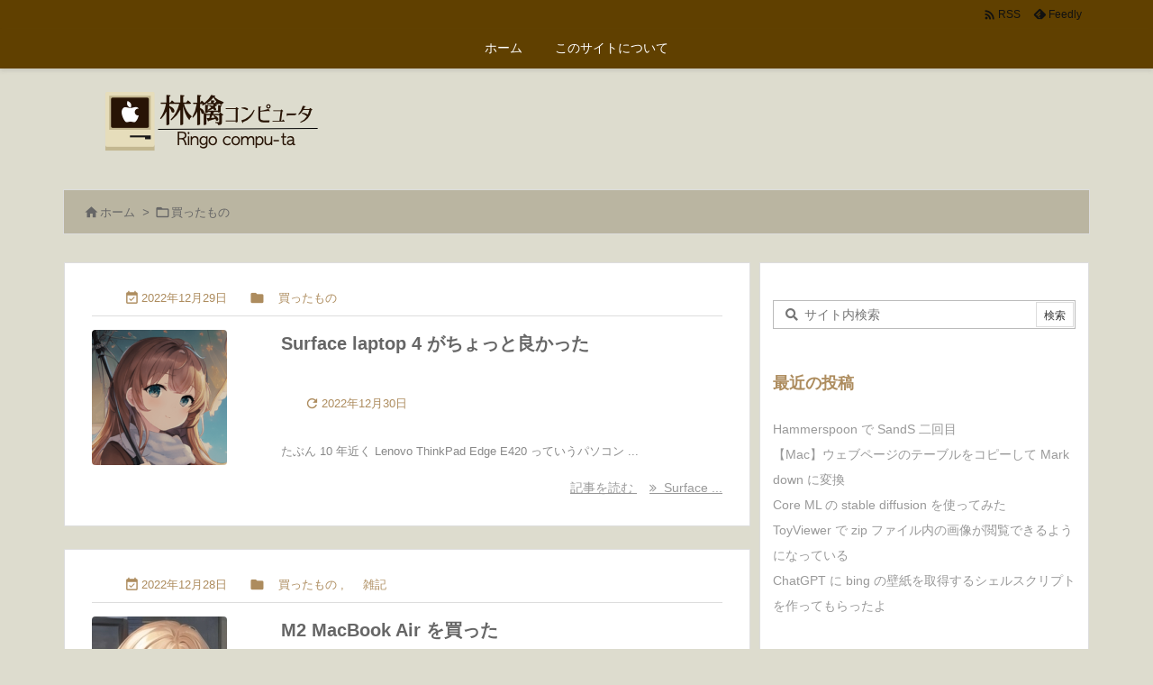

--- FILE ---
content_type: text/html; charset=utf-8
request_url: https://www.google.com/recaptcha/api2/aframe
body_size: 265
content:
<!DOCTYPE HTML><html><head><meta http-equiv="content-type" content="text/html; charset=UTF-8"></head><body><script nonce="p6k9ib05c_h00Jy2sWj2oQ">/** Anti-fraud and anti-abuse applications only. See google.com/recaptcha */ try{var clients={'sodar':'https://pagead2.googlesyndication.com/pagead/sodar?'};window.addEventListener("message",function(a){try{if(a.source===window.parent){var b=JSON.parse(a.data);var c=clients[b['id']];if(c){var d=document.createElement('img');d.src=c+b['params']+'&rc='+(localStorage.getItem("rc::a")?sessionStorage.getItem("rc::b"):"");window.document.body.appendChild(d);sessionStorage.setItem("rc::e",parseInt(sessionStorage.getItem("rc::e")||0)+1);localStorage.setItem("rc::h",'1768752274897');}}}catch(b){}});window.parent.postMessage("_grecaptcha_ready", "*");}catch(b){}</script></body></html>